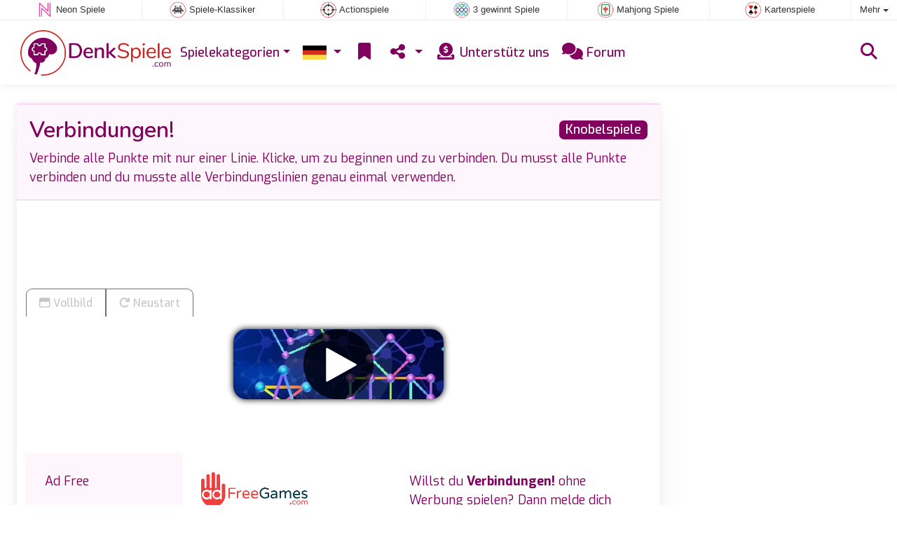

--- FILE ---
content_type: text/html; charset=utf-8
request_url: https://www.denkspiele.com/spiel/Verbindungen%21
body_size: 4973
content:
<!DOCTYPE html>
<html lang="de">
<head>
	<title>Verbindungen! Spiel: Spiele kostenlos online</title>
	<meta charset="utf-8">
	<meta name="author" content="Zygomatic">
	<!-- Programming by WebGear, webgear.nl -->
	<meta name="viewport" content="width=device-width, initial-scale=1, viewport-fit=cover">
	<link rel="preconnect" href="https://cdnjs.cloudflare.com">
	<link rel="preconnect" href="https://www.googleanalytics.com">
	<link rel="preconnect" href="https://ad-delivery.net">
	<link rel="preconnect" href="https://ade.googlesyndication.com">
	<link rel="preconnect" href="https://adservice.google.com">
	<link rel="preconnect" href="https://googleads.g.doubleclick.net">
	<link rel="preconnect" href="https://pagead2.googlesyndication.com">
	<link rel="preconnect" href="https://portal.cdn.yollamedia.com">
	<link rel="preconnect" href="https://tpc.googlesyndication.com">
	<meta name="description" content="Spiele Verbindungen! kostenlos, verbinde alle Punkte mit nur einer Linie. Klicke, um zu beginnen und zu verbinden. Du musst alle Punkte verbinden und du musste alle Verbindungslinien genau einmal verwenden. Ein Knobelspiele-Spiel.">
	<meta property="og:title" content="Verbindungen!">
	<meta property="og:site_name" content="Denkspiele">
	<meta property="fb:admins" content="100000467987212">
	<meta property="og:description" content="Spiele Verbindungen! kostenlos, verbinde alle Punkte mit nur einer Linie. Klicke, um zu beginnen und zu verbinden. Du musst alle Punkte verbinden und du musste alle Verbindungslinien genau einmal verwenden. Ein Knobelspiele-Spiel.">
	<meta property="og:type" content="game">
	<meta property="og:image" content="https://www.denkspiele.com/uploaded/game/screenshot/connection%21-800.webp">
	<meta property="twitter:card" content="summary">
	<meta property="twitter:site" content="@Knobelspiele">
	<meta property="twitter:site:id" content="2841371752">
	<meta property="twitter:title" content="Denkspiele">
	<meta property="og:url" content="https://www.denkspiele.com/spiel/Verbindungen%21">
	<link rel="alternate" hreflang="en" href="https://www.mindgames.com/game/Connection%21">
	<link rel="alternate" hreflang="en-gb" href="https://www.brain-games.co.uk/game/Connection%21">
	<link rel="alternate" hreflang="nl" href="https://www.denkspelletjes.nl/spel/Connection%21">
	<link rel="alternate" hreflang="de" href="https://www.denkspiele.com/spiel/Verbindungen%21">
	<link rel="alternate" hreflang="es" href="https://www.juegos-mentales.com/juego/Connection%21">
	<link rel="canonical" href="https://www.denkspiele.com/spiel/Verbindungen%21">
		<link rel="preconnect" href="https://fonts.googleapis.com">
	<link rel="preconnect" href="https://fonts.gstatic.com" crossorigin>
	<link href="https://fonts.googleapis.com/css2?family=Exo:ital,wght@0,100..900;1,100..900&family=Nunito:ital,wght@0,200..1000;1,200..1000&display=swap" rel="stylesheet">	<link rel="stylesheet" href="/css/?v=3.5.2">
	<link rel="stylesheet" href="/css/game.min.css?v=3.5.2">
	<style>

	.embed-game::before {
  		background-image: url(/uploaded/game/screenshot/connection%21-800.webp);
	}

	#div697d53d818325 {
		overflow: hidden;
		text-align: center;
		width: 160px;
		height: 600px;
		display: none;
	}

	@media (min-width: 992px) {
		#div697d53d818325 {
			margin-left: 15px;
			flex: 0 160px;
			display: initial;
			position: sticky;
			top: 105px;
		}
	}

	@media (min-width: 1200px) {
		#div697d53d818325 {
			flex: 0 300px;
		}
	}

	@media (max-height:780px) {
		#div697d53d818325 {
			top: 1em;
		}
	}

	</style>
	<script defer src="/js/?v=3.5.2"></script>
	<script defer src="/js/?v=3.5.2&amp;static"></script>
	<script defer src="/js/jquery.raty-fa.min.js?v=3.5.2"></script>
	<script defer src="/js/Game.min.js?v=3.5.2"></script>

	<script type="application/ld+json">{"@context":"https://schema.org","@type":"WebApplication","name":"Verbindungen!","browserRequirements":"Requires HTML5 support","isFamilyFriendly":true,"operatingSystem":"any","applicationCategory":"Game","applicationSubCategory":"Knobelspiele","image":"https://www.denkspiele.com/uploaded/game/thumb/connection%21.webp","description":"Verbinde alle Punkte mit nur einer Linie. Klicke, um zu beginnen und zu verbinden. Du musst alle Punkte verbinden und du musste alle Verbindungslinien genau einmal verwenden.","url":"https://www.denkspiele.com/spiel/Verbindungen%21","aggregateRating":{"@type":"AggregateRating","ratingValue":3.5,"ratingCount":62,"worstRating":0,"bestRating":5},"offers":{"@type":"Offer","category":"free","price":0,"priceCurrency":"USD"}}</script>
</head>
<body class="game" data-showad="true" data-gamename="Verbindungen!" data-hiscore-id="Connection!" data-gameid="565" data-gamesize="800x540" data-gameurl="https://games.htmlgames.com/Connection" data-sha1="565_de3c34548c7d52f42db3ed2639bea0a060f84054">

<div id="zygomaticBar"><div><a href="https://www.neonspiele.de" title="Neon Spiele" target="zygomatic"><i class="neon"></i> <span>Neon Spiele</span></a></div><div><a href="https://www.spieleklassiker.com" title="Spiele-Klassiker" target="zygomatic"><i class="classic"></i> <span>Spiele-Klassiker</span></a></div><div><a href="https://www.aktionspiele.de" title="Actionspiele" target="zygomatic"><i class="action"></i> <span>Actionspiele</span></a></div><div><a href="https://www.3gewinntspiele.com" title="3 gewinnt Spiele" target="zygomatic"><i class="match3"></i> <span>3 gewinnt Spiele</span></a></div><div><a href="https://www.mahjongspielen.de" title="Mahjong Spiele" target="zygomatic"><i class="mahjong"></i> <span>Mahjong Spiele</span></a></div><div><a href="https://www.kartenspielen.de" title="Kartenspiele und Solitaire Spiele" target="zygomatic"><i class="cardgame"></i> <span>Kartenspiele</span></a></div><div class="more"><i></i>Mehr <span class="caret"></span><ul class="dropdownMenu"><li><a href="https://www.bubbleshooterspiele.com" title="Bubble Shooter Spiele" target="zygomatic"><i class="bubbleshooter"></i> Bubble Shooter Spiele</a></li><li><a href="https://www.wimmelbildspiele.de" title="Wimmelbild Spiele" target="zygomatic"><i class="hidden-objects"></i> Wimmelbild Spiele</a></li><li><a href="https://www.puzzlespiele.com" title="Puzzle Spiele" target="zygomatic"><i class="puzzle"></i> Puzzle Spiele</a></li><li><a href="https://www.adfreegames.com/?gclid=zygobar-denkspiele.com" title="Ad Free Games" target="zygomatic"><i class="free"></i> Ad Free Games</a></li><li><a href="https://games.zygomatic.com/" title="Games forum" target="zygomatic"><i class="zygogames"></i> Games forum</a></li></ul></div></div>
	<div id="preloader" style="position:fixed;inset:0;z-index:9999;background-color:#fff"><div><span></span><span></span></div></div>
	<div id="siteMenu" class="navbar navbar-expand-lg navbar-box-shadow">
		<form id="searchForm" class="navbar-search ps-3 bg-light" action="/search/" method="get">
			<div class="input-group">
				<span class="input-group-text">
					<i class="fas fa-lg fa-search"></i>
				</span>
				<input name="q" autocomplete="off" class="form-control form-control-xl" type="search" placeholder="Seite durchsuchen">
				<button class="btn btn-outline-secondary" type="submit">OK</button>
			</div>
			<div>
				<button type="button" class="close btn" data-toggle="search"><i class="fas fa-xmark"></i></button>
			</div>
			<div class="results"></div>
		</form>
        <div class="container">
			<a class="order-1 navbar-brand" href="/"><img src="/pics/logo-navbar-de.png" alt="Denkspiele" title="Denkspiele"></a>
			<button class="navbar-toggler" type="button" data-bs-toggle="offcanvas" data-bs-target="#primaryMenu" title="Toggle menu">
            <span class="navbar-toggler-icon"></span>
         </button>

				<div class="order-2 ml-lg-auto">
					<div class="navbar-tool"><a class="navbar-tool-icon-box" href="#" data-toggle="search" title="Seite durchsuchen"><i class="fas fa-lg fa-search"></i></a></div>
				</div>
          <div class="offcanvas offcanvas-start order-1" tabindex="-1" id="primaryMenu">
				<div class="offcanvas-header">
					<h5 class="offcanvas-title">Menü</h5>
					<button type="button" class="btn-close" data-bs-dismiss="offcanvas" aria-label="Close"></button>
				</div>
				<div class="offcanvas-body">
				<!-- Menu-->
				<ul class="navbar-nav">
					<li class="nav-item dropdown"><a class="nav-link dropdown-toggle" href="#" data-bs-toggle="dropdown">Spielekategorien</a>
						<ul class="dropdown-menu"><li><a class="dropdown-item active" href="/Knobelspiele">Knobelspiele</a></li><li><a class="dropdown-item" href="/T%C3%A4glich">Täglich</a></li><li><a class="dropdown-item" href="/Zahlen">Zahlen</a></li><li><a class="dropdown-item" href="/Wortspiele">Wortspiele</a></li><li><a class="dropdown-item" href="/Kreuzwortr%C3%A4tsel">Kreuzworträtsel</a></li><li><a class="dropdown-item" href="/Sudoku+R%C3%A4tsel">Sudoku Rätsel</a></li><li><a class="dropdown-item" href="/Memoryspiele">Memoryspiele</a></li><li><a class="dropdown-item" href="/Sortieren">Sortieren</a></li><li><a class="dropdown-item" href="/Mathespiele">Mathespiele</a></li>
						<li><a class="dropdown-item" href="https://www.puzzlespiele.com/">Puzzlespiele</a></li>
						</ul>
					</li>
					<li id="langDropdown" class="nav-item dropdown">
						<a class="nav-link dropdown-toggle" href="#" data-bs-toggle="dropdown">
						<div class="flag de" title="Denkspiele"></div>
						</a>
						<div class="dropdown-menu" style="min-width:0"><a class="dropdown-item" href="https://www.mindgames.com" title="Mind games"><div class="flag us" title="Mind games"></div></a><a class="dropdown-item" href="https://www.brain-games.co.uk" title="Mind games"><div class="flag en-gb" title="Mind games"></div></a><a class="dropdown-item" href="https://www.denkspelletjes.nl" title="Denkspelletjes"><div class="flag nl" title="Denkspelletjes"></div></a><a class="dropdown-item" href="https://www.juegos-mentales.com" title="Juegos Mentales"><div class="flag es" title="Juegos Mentales"></div></a>
						</div>
					</li>
					<li class="navbar-item">
						<a class="nav-link favorite" href="/favorites/" title="Lieblingsspiele">
							<i class="fas fa-lg fa-fw fa-bookmark" id="favQty" data-qty="0"><span class="qty-circle" style="display:none">0</span></i> <span class="d-lg-none">Lieblingsspiele</span>
						</a>
					</li>
					<!--share--><li class="nav-item dropdown"><a class="nav-link dropdown-toggle" href="#" data-bs-toggle="dropdown" title="Teile"><i class="fas fa-lg fa-fw fa-share-nodes"></i> <span class="d-lg-none">Teile</span></a>
						<ul class="dropdown-menu"><li><a target="_blank" class="dropdown-item" href="https://www.facebook.com/Knobelspiele"><i class="fab fa-fw fa-facebook-f"></i> Facebook</a></li><li><a target="_blank" class="dropdown-item" href="https://twitter.com/Knobelspiele"><i class="fab fa-fw fa-x-twitter"></i> X</a></li><li><a class="dropdown-item" href="/rss/"><i class="fas fa-fw fa-rss"></i> RSS</a></li>
						</ul>
					</li><!--/share-->
					<li class="nav-item">
						<a class="nav-link" href="https://buy.stripe.com/9B68wQ3p1c8H5zGe506wE0m" target="_blank"><i class="fas fa-lg fa-fw fa-donate"></i>&nbsp;Unterstütz uns</a>
					</li>
					<li class="nav-item">
						<a class="nav-link" href="https://games.zygomatic.com/c/mind-games" target="_blank"><i class="fa fa-lg fa-comments"></i> Forum</a>
					</li>
					<li class="d-lg-none"><hr class="dropdown-divider"></li>
					<li class="nav-item d-lg-none">
						<a class="nav-link" href="/contact/">Kontakt</a>
					</li>
					<li class="nav-item d-lg-none">
						<a class="nav-link" href="/privacy/">Datenschutz</a>
					</li>
					<li class="nav-item d-lg-none">
						<a class="nav-link" href="/about/">Über</a>
					</li>
				</ul>
			</div>
		</div>
	</div>
</div>
<main>
	<div id="wrap" class="d-flex container mt-4">
		<div class="game bg-light rounded-lg box-shadow-lg pb-3">
			<div class="bg-secondary rounded-lg p-3 intro">

				<a href="/Knobelspiele"><span class="badge rounded-pull float-end bg-primary fs-6 mt-1">Knobelspiele</span></a>

				<h1 class="m-0">Verbindungen!</h1>
				<div class="mt-2">Verbinde alle Punkte mit nur einer Linie. Klicke, um zu beginnen und zu verbinden. Du musst alle Punkte verbinden und du musste alle Verbindungslinien genau einmal verwenden.</div>			</div>

			<div class="container">

				<div class="my-3" data-type="yad">
				<!-- Yolla ad --><div style="height:90px" class="ympb_target" data-type="desktop-leaderboard-template" data-subtype="728x90"></div><!-- /Yolla Ad -->				</div>

				<div class="btn-group btn-group-sm gameTabs" style="height:40px" role="group">
									</div>

				<div style="overflow:hidden"><!-- hides blurred edge of B/W BGimg -->
				<div class="embed-game" style="aspect-ratio:800 / 540">
					<div class="embed-game-item">
						<div class="sm-img center-vh" style="background-image:url(/uploaded/game/thumb/connection%21.webp)">
							<a class="startGame" title="Start Verbindungen!" href="https://games.htmlgames.com/Connection"><div class="button play"></div></a>
						</div>
												<a href="https://www.adfreegames.com/?gclid=removeadsbtn-mindgames.com" class="playAdFree" target="_blank">Werbung entfernen</a>
											</div>
				</div>
				</div>

				<div class="container">
										<div class="row">
						<div class="col-md-3 bg-secondary p-4">
							Ad Free						</div>
						<div class="col-md-4 px-4 py-2 py-md-4">
							<a href="https://www.adfreegames.com/?gclid=removeadsbtn-mindgames.com" target="_blank"><img src="/pics/logo-adfreegames.png" alt="Ad Free Games" width="600" height="197" style="height:50px;width:auto"></a>						</div>
						<div class="col-sm-5 px-4 py-2 py-md-4">
							Willst du <b>Verbindungen!</b> ohne Werbung spielen? Dann melde dich auf <a href="https://www.adfreegames.com/?gclid=adfreebanner-mindgames.com" target="_blank">adfreegames.com</a> an.						</div>
					</div>
					
					<div class="row border-top">
						<div class="col-md-3 bg-secondary p-4">
							Lieblingsspiel						</div>
						<div class="col-md-4 px-4 py-2 py-md-4">
							<button class="btn btn-primary" id="favoriteBtn">
								<i class="fas fa-lg fa-bookmark"></i>
								<i class="fas fa-circle-plus fa-plusmin"></i>
								Lieblingsspiel							</button>
						</div>
						<div class="col-sm-5 px-4 py-2 py-md-4" id="fav-txt">
							Klicke links, um <b>Verbindungen!</b> zu deinen Lieblingsspielen hinzuzufügen.						</div>
					</div>

					<div class="row border-top">
						<div class="col-md-3 bg-secondary p-4">
							Bewerte						</div>
						<div class="col-md-4 px-4 py-2 py-md-4">
						<div class="star-rating" id="rating"></div>						</div>

						<div class="col-md-5 px-4 py-2 py-md-4" id="rating-msg">
						Aktuelle Bewertung: <strong>3.5</strong> mit 62 Stimmen.						</div>
					</div>

					
					<div class="row border-top">
						<div class="col-md-3 bg-secondary p-4">
							Beliebtheit						</div>
						<div class="col-md-4 px-4 py-2 py-md-4">
							<b>33.931</b>
						</div>
						<div class="col-md-4 px-4 py-2 py-md-4">
							<b>Verbindungen!</b> wurde 33.931 Mal gespielt.						</div>
					</div>

										<div class="row border-top">
						<div class="col-md-3 bg-secondary p-4">
							Tags &amp; Kategorien						</div>
						<div class="col-md-9 py-3 py-md-4">
							<div class="tags"><span class="badge badge-custom">600 levels!</span> <a title="Knobelspiele" href="/Knobelspiele"><span class="badge rounded-pill bg-primary">Knobelspiele</span></a> <a title="Hochformat Denkspiele" href="/search/?orientation=landscape"><span class="badge badge-orientation landscape">Landscape</span></a></div>						</div>
					</div>
					
										<div class="row border-top">
						<div class="col-md-3 bg-secondary p-4">
							Ähnliche Spiele						</div>
						<div class="col-md-9 pt-4">
							<div class="cs-carousel">
								<div class="cs-carousel-inner" data-carousel-options="{&quot;items&quot;:2, &quot;gutter&quot;:15, &quot;autoplay&quot;:true, &quot;controls&quot;:false, &quot;nav&quot;:true, &quot;responsive&quot;: {&quot;768&quot;:{&quot;items&quot;:3}, &quot;1200&quot;:{&quot;items&quot;:3}}}">
								<div><div class="card card-curved-body box-shadow card-slide"><a href="/spiel/Pfeile+entwirren"><div class="card-slide-inner"><img class="card-img" width="300" height="200" src="/uploaded/game/thumb/tap-arrow.webp" alt="Pfeile entwirren" title="Pfeile entwirren"><span class="name">Pfeile entwirren</span><div class="tags"><span class="badge badge-new">Neu</span> <span class="badge badge-notimelimit">Kein Zeitlimit</span></div><div class="card-body">Entwirre alle Pfeile in der richtigen Reihenfolge.</div></div></a></div></div><div><div class="card card-curved-body box-shadow card-slide"><a href="/spiel/Handle"><div class="card-slide-inner"><img class="card-img" width="300" height="200" src="/uploaded/game/thumb/handle.webp" alt="Handle" title="Handle"><span class="name">Handle</span><div class="card-body">Das ultimative Codeknackerspiel mit 5 Spielkarten.</div></div></a></div></div><div><div class="card card-curved-body box-shadow card-slide"><a href="/spiel/Schieb+sie+weg+3D"><div class="card-slide-inner"><img class="card-img" width="300" height="200" src="/uploaded/game/thumb/tapitaway3d300200.webp" alt="Schieb sie weg 3D" title="Schieb sie weg 3D"><span class="name">Schieb sie weg 3D</span><div class="card-body">Schiebe alle Würfel weg und leere das Spielfeld.</div></div></a></div></div><div><div class="card card-curved-body box-shadow card-slide"><a href="/spiel/Leitungen+verbinden"><div class="card-slide-inner"><img class="card-img" width="300" height="200" src="/uploaded/game/thumb/connect-lines.webp" alt="Leitungen verbinden" title="Leitungen verbinden"><span class="name">Leitungen verbinden</span><div class="card-body">Verbinde alle Leitungen zu einem einzigen Leitungsnetz.</div></div></a></div></div>								</div>
							</div>
						</div>
					</div>
					
					
				</div>
			</div>
		</div><!-- /.game -->

		<div id="div697d53d818325" data-type="yad" data-orientation="portrait">
			<!-- Yolla ad -->
				<div class="ympb_zyglo" style="height:600px">
					<div class="ympb_group" data-adwidth="300">
						<div class="ympb_target" data-type="desktop-medrec-template" data-subtype="300x250,300x600"></div>
					</div>
					<div class="ympb_group" data-adwidth="160-299">
						<div class="ympb_target" data-type="desktop-medrec-template" data-subtype="160x600"></div>
					</div>
				</div>
				<!-- /Yolla Ad -->		</div>

	</div><!--/#wrap.container-->

	<div class="container my-4" data-type="yad">
		<!-- Yolla ad -->
					<div style="height:250px" class="ympb_zyglo">
						<div class="ympb_group" data-adwidth="300-727">
							<div class="ympb_target" data-type="desktop-medrec-template" data-subtype="300x250"></div>
						</div>
						<div class="ympb_group" data-adwidth="728-969">
							<div class="ympb_target" data-type="desktop-leaderboard-template" data-subtype="728x90"></div>
						</div>
						<div class="ympb_group" data-adwidth="970">
							<div class="ympb_target" data-type="desktop-leaderboard-template" data-subtype="970x250,728x90"></div>
						</div>
					</div><!-- /Yolla Ad -->	</div>

</main>



	<a class="btn-scroll-top" href="#top" title="↑" data-scroll=""><span class="btn-scroll-top-tooltip text-muted font-size-sm me-2">Top</span><i class="btn-scroll-top-icon fas fa-chevron-up"></i></a>

	<footer class="footer">
		<div class="d-none d-lg-block">
			<a href="/contact/">Kontakt</a>
			<a href="/privacy/">Datenschutz</a>
			<a href="/about/">Über</a>
		</div>
		<div class="mx-auto mx-lg-0">
			Made with <i class="far fa-heart heart"></i> by <a href="https://www.neongames.com/" target="_blank">NeonGames</a> &copy;&nbsp;2026
		</div>
	</footer>
<script defer src="https://portal.cdn.yollamedia.com/storage/tag/psb6b47f8e1996bc49230baa9be22984fdbf44d057.js"></script>

			<script async src="https://www.googletagmanager.com/gtag/js?id=G-MHGZM26L3J"></script>
			<script>
				window.dataLayer = window.dataLayer || [];
				function gtag(){dataLayer.push(arguments);}
				gtag('js', new Date());
				gtag('config', 'G-MHGZM26L3J', { 'anonymize_ip': true });
				//gtag('config', 'G-EEVC3YGMWW');
			</script>
<div id="favAnim"><i class="fas fa-lg fa-bookmark"></i></div>

</body>
</html>


--- FILE ---
content_type: application/javascript; charset=utf-8
request_url: https://www.denkspiele.com/js/?v=3.5.2
body_size: 467
content:
/****************************/
/* Copyright 2026 Zygomatic */
/* https://www.zygomatic.nl */
/****************************/

const ZMprops = {"gameUrl":"spiel","debug":false,"version":"3.5.2","lang":"de","words":{"1020":"de","3508":"Adblocker festgestellt","3509":"So kannst du uns unterst\u00fctzen: Deaktiviere deinen Werbeblocker auf dieser Website oder bezahle f\u00fcr ein werbefreies Abonnement f\u00fcr unsere Spiele auf <a href=\"https:\/\/www.adfreegames.com\/?gclid=adblockdetect-mindgames.com\">adfreegames.com<\/a>. Danke!","4012":"Highscores f\u00fcr #1","4013":"Schlie\u00dfen","4028":"Vollbild","4030":"Neustart","4037":"Klicke links, um #1 zu deinen Lieblingsspielen hinzuzuf\u00fcgen.","4038":"Klicke links, um #1 von deinen Lieblingsspielen zu entfernen.","4051":"Mehr lesen","4052":"Weniger lesen","4055":"www.adfreegames.com\/?gclid=removeadsbtn-mindgames.com","4056":"Werbung entfernen","4142":"Game trailer","4144":"Willst du #1 ohne Werbung spielen? Dann melde dich auf <a href=\"https:\/\/www.adfreegames.com\/?gclid=adfreebanner-mindgames.com\" target=\"_blank\">adfreegames.com<\/a> an.","4174":"Installieren","4175":"Installiere dieses Spiel als App","4307":"Deine Nachricht wurde versandt!"},"siteName":"DenkSpiele.com","googleAnalytics":"G-MHGZM26L3J"};